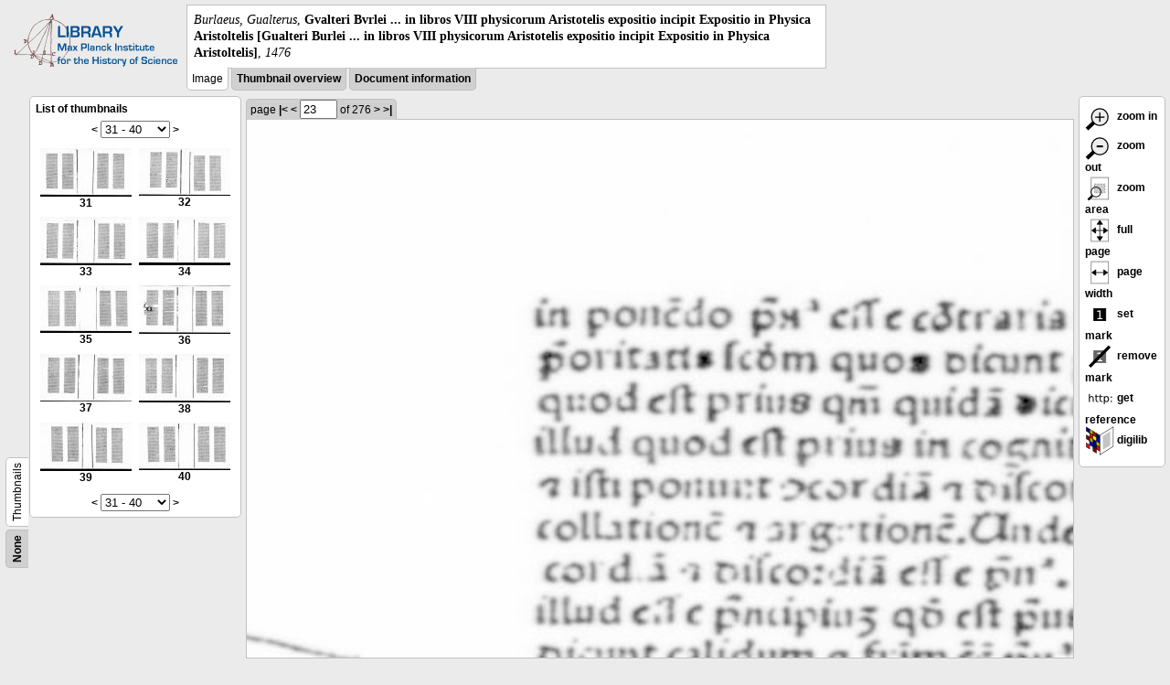

--- FILE ---
content_type: text/html; charset=utf-8
request_url: https://libcoll.mpiwg-berlin.mpg.de/libview?tocMode=thumbs&url=/mpiwg/online/permanent/library/QTHE9RS3/index.meta&wh=0.1378&ww=0.1142&start=31&viewMode=auto&mode=texttool&pn=23&wy=0.1022&wx=0.2021
body_size: 20342
content:
<!DOCTYPE html PUBLIC "-//W3C//DTD XHTML 1.0 Transitional//EN"
    "http://www.w3.org/TR/xhtml1/DTD/xhtml1-transitional.dtd">
<html xmlns="http://www.w3.org/1999/xhtml">
<head>
<base href="https://libcoll.mpiwg-berlin.mpg.de/libview/" />

<meta http-equiv="Content-Type" content="text/html; charset=utf-8" />
<title>Burlaeus, Gualterus -  Gvalteri Bvrlei ... in libros VIII physicorum Aristotelis expositio incipit Expositio in Physica Aristoltelis [Gualteri Burlei ... in libros VIII physicorum Aristotelis expositio incipit Expositio in Physica Aristoltelis]</title>
<link rel="stylesheet" href="template/docuviewer_css" type="text/css" />
<script type="text/javascript"
        src="https://digilib.mpiwg-berlin.mpg.de/digitallibrary/jquery/jquery.js"></script>
<script type="text/javascript"
        src="https://digilib.mpiwg-berlin.mpg.de/digitallibrary/jquery/jquery.cookie.js"></script>
<script type="text/javascript"
        src="https://digilib.mpiwg-berlin.mpg.de/digitallibrary/jquery/jquery.digilib.js"></script>
<script type="text/javascript"
        src="https://digilib.mpiwg-berlin.mpg.de/digitallibrary/jquery/jquery.digilib.geometry.js"></script>
<script type="text/javascript"
        src="https://digilib.mpiwg-berlin.mpg.de/digitallibrary/jquery/jquery.digilib.arrows.js"></script>
<script type="text/javascript"
        src="https://digilib.mpiwg-berlin.mpg.de/digitallibrary/jquery/jquery.digilib.marks.js"></script>
<link rel="stylesheet" type="text/css"
      href="https://digilib.mpiwg-berlin.mpg.de/digitallibrary/jquery/jquery.digilib.css" />

<script type="text/javascript">
        var dlOpts = {
             'interactionMode' : 'fullscreen',
             'digilibBaseUrl' : 'https://digilib.mpiwg-berlin.mpg.de/digitallibrary',
             'fn' : '/permanent/library/QTHE9RS3/pageimg',
             'pn' : '23',
             'suppressParamNames' : ['fn'],
             'scalerInsets' : {'x':300, 'y':100}
         };
</script>

<!--  layer headers (rendered always) -->

<script type="text/javascript">
	// <!--
	$(document).ready(function() {
		// autosubmit forms
		$('form.autosubmit').find('.autosubmit').change(function() {
			this.form.submit();
		});
		$('form.autosubmit input[type="submit"]').hide();
		// get digilib div
		$digilib = $('div#scaler');
		// configure digilib
		$digilib.digilib(dlOpts);
	});
// -->
</script>
</head>
<body>
  
    <div class="page-head">
      
    <div class="logo">
      <div class="logo">
      <a href="//echo.mpiwg-berlin.mpg.de" target="_blank"><img
    src="https://libcoll.mpiwg-berlin.mpg.de/libview/template/logo.png" /></a>
    </div>
    </div>
    <div class="title-block">
      
      <div class="title"><span><i>Burlaeus, Gualterus</i>, </span><b> Gvalteri Bvrlei ... in libros VIII physicorum Aristotelis expositio incipit Expositio in Physica Aristoltelis [Gualteri Burlei ... in libros VIII physicorum Aristotelis expositio incipit Expositio in Physica Aristoltelis]</b><span>, <i>1476</i></span></div>
      
      <ul class="view-switcher">
        
          
        <li class="sel">Image</li>
        
        <li class=""><a href="https://libcoll.mpiwg-berlin.mpg.de/libview?tocMode=thumbs&amp;url=/mpiwg/online/permanent/library/QTHE9RS3/index.meta&amp;wh=0.1378&amp;ww=0.1142&amp;start=31&amp;viewMode=thumbs&amp;mode=texttool&amp;pn=23&amp;wy=0.1022&amp;wx=0.2021">Thumbnail
            overview</a></li>
        <li class=""><a href="https://libcoll.mpiwg-berlin.mpg.de/libview?tocMode=thumbs&amp;url=/mpiwg/online/permanent/library/QTHE9RS3/index.meta&amp;wh=0.1378&amp;ww=0.1142&amp;start=31&amp;viewMode=index&amp;mode=texttool&amp;pn=23&amp;wy=0.1022&amp;wx=0.2021">Document information</a></li>
      </ul>
    </div>
  
    </div>
    <div class="page-body">
      <!-- table of contents -->
      <div class="col toc">
        <div class="toc-container">
    
    <div class="toc-switcher-col">
      <div class="toc-switcher">
        <ul>
          <li class=""><span><a
    href="https://libcoll.mpiwg-berlin.mpg.de/libview?tocMode=none&amp;url=/mpiwg/online/permanent/library/QTHE9RS3/index.meta&amp;wh=0.1378&amp;ww=0.1142&amp;start=31&amp;viewMode=auto&amp;mode=texttool&amp;pn=23&amp;wy=0.1022&amp;wx=0.2021">None</a></span></li>
          
          
          
          
          
          <li class="sel"><span>Thumbnails</span></li>
        </ul>
      </div>
    </div>
  
    <!-- block used for main content area -->
    <div class="tocbody thumbs">

      <div class="content">
        <h4>List of thumbnails</h4>
        <div class="ruler top">
          
    <form class="autosubmit"
          action="https://libcoll.mpiwg-berlin.mpg.de/libview">
      <input type="hidden" name="tocMode" value="thumbs" />
      <input type="hidden" name="url"
             value="/mpiwg/online/permanent/library/QTHE9RS3/index.meta" />
      <input type="hidden" name="wh" value="0.1378" />
      <input type="hidden" name="ww" value="0.1142" />
      <input type="hidden" name="viewMode" value="auto" />
      <input type="hidden" name="mode" value="texttool" />
      <input type="hidden" name="pn" value="23" />
      <input type="hidden" name="wy" value="0.1022" />
      <input type="hidden" name="wx" value="0.2021" /><span class="ruler-main"><a
    href="https://libcoll.mpiwg-berlin.mpg.de/libview?tocMode=thumbs&amp;url=/mpiwg/online/permanent/library/QTHE9RS3/index.meta&amp;wh=0.1378&amp;ww=0.1142&amp;start=21&amp;viewMode=auto&amp;mode=texttool&amp;pn=23&amp;wy=0.1022&amp;wx=0.2021">&lt;</a> <select
    class="autosubmit" name="start">
          
            <option value="1">1 - 10</option>
            <option value="11">11 - 20</option>
            <option value="21">21 - 30</option>
            <option selected="selected" value="31">31 - 40</option>
            <option value="41">41 - 50</option>
            <option value="51">51 - 60</option>
            <option value="61">61 - 70</option>
            <option value="71">71 - 80</option>
            <option value="81">81 - 90</option>
            <option value="91">91 - 100</option>
            <option value="101">101 - 110</option>
            <option value="111">111 - 120</option>
            <option value="121">121 - 130</option>
            <option value="131">131 - 140</option>
            <option value="141">141 - 150</option>
            <option value="151">151 - 160</option>
            <option value="161">161 - 170</option>
            <option value="171">171 - 180</option>
            <option value="181">181 - 190</option>
            <option value="191">191 - 200</option>
            <option value="201">201 - 210</option>
            <option value="211">211 - 220</option>
            <option value="221">221 - 230</option>
            <option value="231">231 - 240</option>
            <option value="241">241 - 250</option>
            <option value="251">251 - 260</option>
            <option value="261">261 - 270</option>
            <option value="271">271 - 276</option>
            
          
      </select> <input type="submit" value="Go" /> <a
    href="https://libcoll.mpiwg-berlin.mpg.de/libview?tocMode=thumbs&amp;url=/mpiwg/online/permanent/library/QTHE9RS3/index.meta&amp;wh=0.1378&amp;ww=0.1142&amp;start=41&amp;viewMode=auto&amp;mode=texttool&amp;pn=23&amp;wy=0.1022&amp;wx=0.2021">&gt;</a>
      </span>
    </form>
  
        </div>
        <table class="thumbs">
          <tr>
            <td class="thumb"><a
    href="https://libcoll.mpiwg-berlin.mpg.de/libview?tocMode=thumbs&amp;url=/mpiwg/online/permanent/library/QTHE9RS3/index.meta&amp;wh=0.1378&amp;ww=0.1142&amp;start=31&amp;viewMode=auto&amp;mode=texttool&amp;pn=31&amp;wy=0.1022&amp;wx=0.2021"><img
    src="https://digilib.mpiwg-berlin.mpg.de/digitallibrary/servlet/Scaler?fn=/permanent/library/QTHE9RS3/pageimg&amp;pn=31&amp;dw=100&amp;dh=100"
    alt="31" /><br />
                <span title="Scan number 31">31</span> 
            </a></td>
            <td class="thumb"><a
    href="https://libcoll.mpiwg-berlin.mpg.de/libview?tocMode=thumbs&amp;url=/mpiwg/online/permanent/library/QTHE9RS3/index.meta&amp;wh=0.1378&amp;ww=0.1142&amp;start=31&amp;viewMode=auto&amp;mode=texttool&amp;pn=32&amp;wy=0.1022&amp;wx=0.2021"><img
    src="https://digilib.mpiwg-berlin.mpg.de/digitallibrary/servlet/Scaler?fn=/permanent/library/QTHE9RS3/pageimg&amp;pn=32&amp;dw=100&amp;dh=100"
    alt="32" /><br />
                <span title="Scan number 32">32</span> 
            </a></td>
          </tr>
          <tr>
            <td class="thumb"><a
    href="https://libcoll.mpiwg-berlin.mpg.de/libview?tocMode=thumbs&amp;url=/mpiwg/online/permanent/library/QTHE9RS3/index.meta&amp;wh=0.1378&amp;ww=0.1142&amp;start=31&amp;viewMode=auto&amp;mode=texttool&amp;pn=33&amp;wy=0.1022&amp;wx=0.2021"><img
    src="https://digilib.mpiwg-berlin.mpg.de/digitallibrary/servlet/Scaler?fn=/permanent/library/QTHE9RS3/pageimg&amp;pn=33&amp;dw=100&amp;dh=100"
    alt="33" /><br />
                <span title="Scan number 33">33</span> 
            </a></td>
            <td class="thumb"><a
    href="https://libcoll.mpiwg-berlin.mpg.de/libview?tocMode=thumbs&amp;url=/mpiwg/online/permanent/library/QTHE9RS3/index.meta&amp;wh=0.1378&amp;ww=0.1142&amp;start=31&amp;viewMode=auto&amp;mode=texttool&amp;pn=34&amp;wy=0.1022&amp;wx=0.2021"><img
    src="https://digilib.mpiwg-berlin.mpg.de/digitallibrary/servlet/Scaler?fn=/permanent/library/QTHE9RS3/pageimg&amp;pn=34&amp;dw=100&amp;dh=100"
    alt="34" /><br />
                <span title="Scan number 34">34</span> 
            </a></td>
          </tr>
          <tr>
            <td class="thumb"><a
    href="https://libcoll.mpiwg-berlin.mpg.de/libview?tocMode=thumbs&amp;url=/mpiwg/online/permanent/library/QTHE9RS3/index.meta&amp;wh=0.1378&amp;ww=0.1142&amp;start=31&amp;viewMode=auto&amp;mode=texttool&amp;pn=35&amp;wy=0.1022&amp;wx=0.2021"><img
    src="https://digilib.mpiwg-berlin.mpg.de/digitallibrary/servlet/Scaler?fn=/permanent/library/QTHE9RS3/pageimg&amp;pn=35&amp;dw=100&amp;dh=100"
    alt="35" /><br />
                <span title="Scan number 35">35</span> 
            </a></td>
            <td class="thumb"><a
    href="https://libcoll.mpiwg-berlin.mpg.de/libview?tocMode=thumbs&amp;url=/mpiwg/online/permanent/library/QTHE9RS3/index.meta&amp;wh=0.1378&amp;ww=0.1142&amp;start=31&amp;viewMode=auto&amp;mode=texttool&amp;pn=36&amp;wy=0.1022&amp;wx=0.2021"><img
    src="https://digilib.mpiwg-berlin.mpg.de/digitallibrary/servlet/Scaler?fn=/permanent/library/QTHE9RS3/pageimg&amp;pn=36&amp;dw=100&amp;dh=100"
    alt="36" /><br />
                <span title="Scan number 36">36</span> 
            </a></td>
          </tr>
          <tr>
            <td class="thumb"><a
    href="https://libcoll.mpiwg-berlin.mpg.de/libview?tocMode=thumbs&amp;url=/mpiwg/online/permanent/library/QTHE9RS3/index.meta&amp;wh=0.1378&amp;ww=0.1142&amp;start=31&amp;viewMode=auto&amp;mode=texttool&amp;pn=37&amp;wy=0.1022&amp;wx=0.2021"><img
    src="https://digilib.mpiwg-berlin.mpg.de/digitallibrary/servlet/Scaler?fn=/permanent/library/QTHE9RS3/pageimg&amp;pn=37&amp;dw=100&amp;dh=100"
    alt="37" /><br />
                <span title="Scan number 37">37</span> 
            </a></td>
            <td class="thumb"><a
    href="https://libcoll.mpiwg-berlin.mpg.de/libview?tocMode=thumbs&amp;url=/mpiwg/online/permanent/library/QTHE9RS3/index.meta&amp;wh=0.1378&amp;ww=0.1142&amp;start=31&amp;viewMode=auto&amp;mode=texttool&amp;pn=38&amp;wy=0.1022&amp;wx=0.2021"><img
    src="https://digilib.mpiwg-berlin.mpg.de/digitallibrary/servlet/Scaler?fn=/permanent/library/QTHE9RS3/pageimg&amp;pn=38&amp;dw=100&amp;dh=100"
    alt="38" /><br />
                <span title="Scan number 38">38</span> 
            </a></td>
          </tr>
          <tr>
            <td class="thumb"><a
    href="https://libcoll.mpiwg-berlin.mpg.de/libview?tocMode=thumbs&amp;url=/mpiwg/online/permanent/library/QTHE9RS3/index.meta&amp;wh=0.1378&amp;ww=0.1142&amp;start=31&amp;viewMode=auto&amp;mode=texttool&amp;pn=39&amp;wy=0.1022&amp;wx=0.2021"><img
    src="https://digilib.mpiwg-berlin.mpg.de/digitallibrary/servlet/Scaler?fn=/permanent/library/QTHE9RS3/pageimg&amp;pn=39&amp;dw=100&amp;dh=100"
    alt="39" /><br />
                <span title="Scan number 39">39</span> 
            </a></td>
            <td class="thumb"><a
    href="https://libcoll.mpiwg-berlin.mpg.de/libview?tocMode=thumbs&amp;url=/mpiwg/online/permanent/library/QTHE9RS3/index.meta&amp;wh=0.1378&amp;ww=0.1142&amp;start=31&amp;viewMode=auto&amp;mode=texttool&amp;pn=40&amp;wy=0.1022&amp;wx=0.2021"><img
    src="https://digilib.mpiwg-berlin.mpg.de/digitallibrary/servlet/Scaler?fn=/permanent/library/QTHE9RS3/pageimg&amp;pn=40&amp;dw=100&amp;dh=100"
    alt="40" /><br />
                <span title="Scan number 40">40</span> 
            </a></td>
          </tr>
        </table>
        <div class="ruler bottom">
          
    <form class="autosubmit"
          action="https://libcoll.mpiwg-berlin.mpg.de/libview">
      <input type="hidden" name="tocMode" value="thumbs" />
      <input type="hidden" name="url"
             value="/mpiwg/online/permanent/library/QTHE9RS3/index.meta" />
      <input type="hidden" name="wh" value="0.1378" />
      <input type="hidden" name="ww" value="0.1142" />
      <input type="hidden" name="viewMode" value="auto" />
      <input type="hidden" name="mode" value="texttool" />
      <input type="hidden" name="pn" value="23" />
      <input type="hidden" name="wy" value="0.1022" />
      <input type="hidden" name="wx" value="0.2021" /><span class="ruler-main"><a
    href="https://libcoll.mpiwg-berlin.mpg.de/libview?tocMode=thumbs&amp;url=/mpiwg/online/permanent/library/QTHE9RS3/index.meta&amp;wh=0.1378&amp;ww=0.1142&amp;start=21&amp;viewMode=auto&amp;mode=texttool&amp;pn=23&amp;wy=0.1022&amp;wx=0.2021">&lt;</a> <select
    class="autosubmit" name="start">
          
            <option value="1">1 - 10</option>
            <option value="11">11 - 20</option>
            <option value="21">21 - 30</option>
            <option selected="selected" value="31">31 - 40</option>
            <option value="41">41 - 50</option>
            <option value="51">51 - 60</option>
            <option value="61">61 - 70</option>
            <option value="71">71 - 80</option>
            <option value="81">81 - 90</option>
            <option value="91">91 - 100</option>
            <option value="101">101 - 110</option>
            <option value="111">111 - 120</option>
            <option value="121">121 - 130</option>
            <option value="131">131 - 140</option>
            <option value="141">141 - 150</option>
            <option value="151">151 - 160</option>
            <option value="161">161 - 170</option>
            <option value="171">171 - 180</option>
            <option value="181">181 - 190</option>
            <option value="191">191 - 200</option>
            <option value="201">201 - 210</option>
            <option value="211">211 - 220</option>
            <option value="221">221 - 230</option>
            <option value="231">231 - 240</option>
            <option value="241">241 - 250</option>
            <option value="251">251 - 260</option>
            <option value="261">261 - 270</option>
            <option value="271">271 - 276</option>
            
          
      </select> <input type="submit" value="Go" /> <a
    href="https://libcoll.mpiwg-berlin.mpg.de/libview?tocMode=thumbs&amp;url=/mpiwg/online/permanent/library/QTHE9RS3/index.meta&amp;wh=0.1378&amp;ww=0.1142&amp;start=41&amp;viewMode=auto&amp;mode=texttool&amp;pn=23&amp;wy=0.1022&amp;wx=0.2021">&gt;</a>
      </span>
    </form>
  
        </div>
      </div>
      <!-- content -->
    </div>
    <!-- toc -->
  </div>
      </div>
      <!-- col-main: document page -->
      <div class="col main">
        <div class="ruler top">
          
    <form class="autosubmit"
          action="https://libcoll.mpiwg-berlin.mpg.de/libview">
      <input type="hidden" name="tocMode" value="thumbs" />
      <input type="hidden" name="url"
             value="/mpiwg/online/permanent/library/QTHE9RS3/index.meta" />
      <input type="hidden" name="wh" value="0.1378" />
      <input type="hidden" name="ww" value="0.1142" />
      <input type="hidden" name="start" value="31" />
      <input type="hidden" name="viewMode" value="auto" />
      <input type="hidden" name="mode" value="texttool" />
      <input type="hidden" name="wy" value="0.1022" />
      <input type="hidden" name="wx" value="0.2021" /> <span class="ruler-main">page <a
    href="https://libcoll.mpiwg-berlin.mpg.de/libview?tocMode=thumbs&amp;url=/mpiwg/online/permanent/library/QTHE9RS3/index.meta&amp;wh=0.1378&amp;ww=0.1142&amp;start=31&amp;viewMode=auto&amp;mode=texttool&amp;pn=1&amp;wy=0.1022&amp;wx=0.2021">|&lt;</a>  <a
    href="https://libcoll.mpiwg-berlin.mpg.de/libview?tocMode=thumbs&amp;url=/mpiwg/online/permanent/library/QTHE9RS3/index.meta&amp;wh=0.1378&amp;ww=0.1142&amp;start=31&amp;viewMode=auto&amp;mode=texttool&amp;pn=22&amp;wy=0.1022&amp;wx=0.2021">&lt;</a> 
        <input class="autosubmit" size="3" type="text"
               name="pn" value="23" />  <input type="submit" value="Go" /> of 276 <a
    href="https://libcoll.mpiwg-berlin.mpg.de/libview?tocMode=thumbs&amp;url=/mpiwg/online/permanent/library/QTHE9RS3/index.meta&amp;wh=0.1378&amp;ww=0.1142&amp;start=31&amp;viewMode=auto&amp;mode=texttool&amp;pn=24&amp;wy=0.1022&amp;wx=0.2021">&gt;</a>  <a
    href="https://libcoll.mpiwg-berlin.mpg.de/libview?tocMode=thumbs&amp;url=/mpiwg/online/permanent/library/QTHE9RS3/index.meta&amp;wh=0.1378&amp;ww=0.1142&amp;start=31&amp;viewMode=auto&amp;mode=texttool&amp;pn=276&amp;wy=0.1022&amp;wx=0.2021">&gt;|</a> 
      </span>
      <!-- ruler-main -->
    </form>
  
        </div>
        <div class="content image None">
          <div id="scaler">
            <img src="https://digilib.mpiwg-berlin.mpg.de/digitallibrary/servlet/Scaler?fn=/permanent/library/QTHE9RS3/pageimg&amp;pn=23&amp;dw=500&amp;dh=500" />
          </div>
        </div>
        <!-- /content -->
      </div>
      <!-- /col-main -->
      
      <div class="col buttons">
        <!-- layer switcher -->
        

        <!-- digilib options -->
        <div class="options digilib">
          <ul>
            <li><a href="javascript:$digilib.digilib('zoomBy', 1.4)"> <img
    src="https://libcoll.mpiwg-berlin.mpg.de/libview/template/zoom-in.png" /> zoom in
            </a></li>
            <li><a href="javascript:$digilib.digilib('zoomBy', 0.7)"> <img
    src="https://libcoll.mpiwg-berlin.mpg.de/libview/template/zoom-out.png" />
                zoom out
            </a></li>
            <li><a href="javascript:$digilib.digilib('zoomArea')"> <img
    src="https://libcoll.mpiwg-berlin.mpg.de/libview/template/zoom-area.png" /> zoom area
            </a></li>
            <li><a href="javascript:$digilib.digilib('zoomFull')"> <img
    src="https://libcoll.mpiwg-berlin.mpg.de/libview/template/zoom-full.png" /> full page
            </a></li>
            <li><a href="javascript:$digilib.digilib('zoomFull', 'width')"> <img
    src="https://libcoll.mpiwg-berlin.mpg.de/libview/template/pagewidth.png" /> page
                width
            </a></li>
            <li><a href="javascript:$digilib.digilib('setMark')"> <img
    src="https://libcoll.mpiwg-berlin.mpg.de/libview/template/mark.png" /> set mark
            </a></li>
            <li><a href="javascript:$digilib.digilib('removeMark')"> <img
    src="https://libcoll.mpiwg-berlin.mpg.de/libview/template/delmark.png" /> remove mark
            </a></li>
            <li><a href="javascript:$digilib.digilib('reference')"> <img
    src="https://libcoll.mpiwg-berlin.mpg.de/libview/template/reference.png" /> get reference
            </a></li>
            <li><a href="javascript:$digilib.digilib('digilibUrl', 'open_new')"> <img
    src="https://libcoll.mpiwg-berlin.mpg.de/libview/template/digilib.png" />
                digilib
            </a></li>
          </ul>
        </div>

        <!--  layer option boxes (rendered if active) -->
      </div>
    </div><!-- /page-body -->
    
    
    
      <!-- footer -->
      <div class="footer">
      <div class="content">
	<a href="https://www.mpiwg-berlin.mpg.de/page/imprint" target="_blank">Impressum</a>
      </div>
    </div>
    
    
  
</body>

</html>
